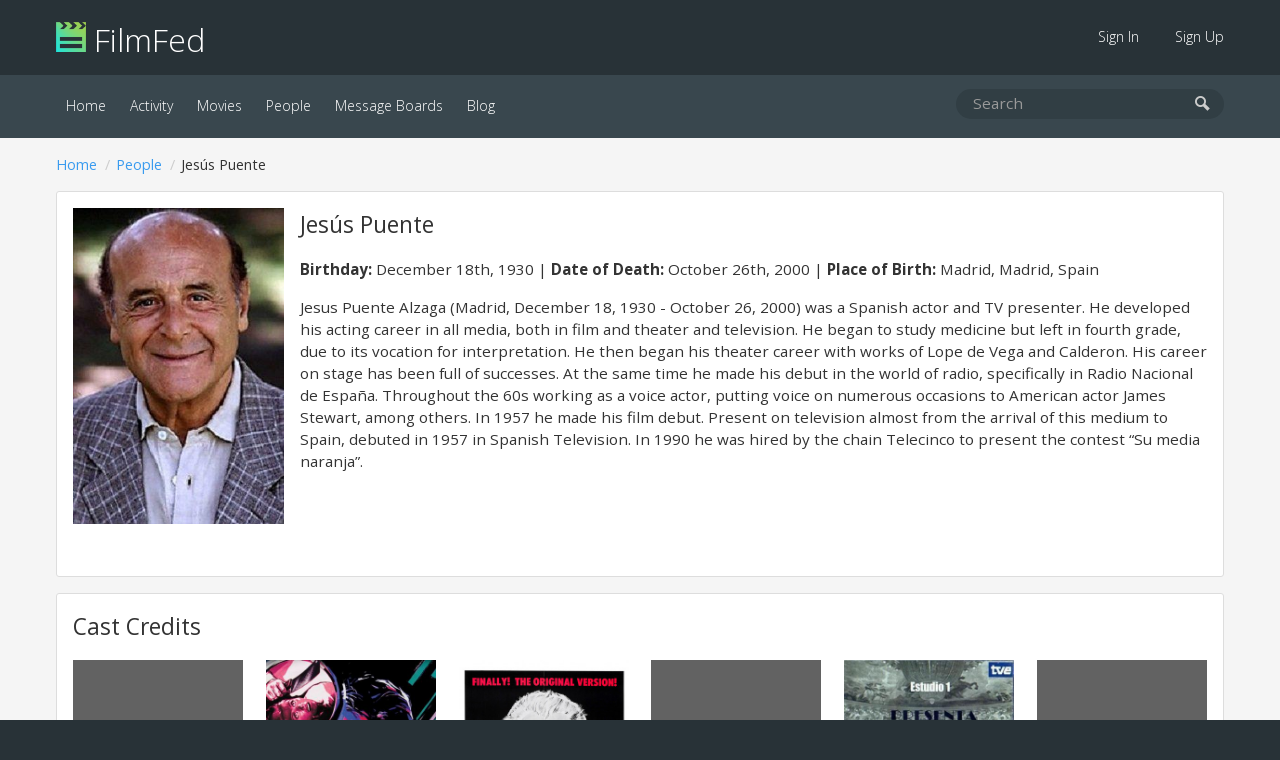

--- FILE ---
content_type: text/html; charset=UTF-8
request_url: https://filmfed.com/people/5git5aq2arj-jesus-puente
body_size: 3556
content:
<!DOCTYPE html>
<html lang="en">

<head>
            <title>Jesús Puente | FilmFed</title>
    
            <meta name="description" content="Jesús Puente - Jesus Puente Alzaga (Madrid, December 18, 1930 - October 26, 2000) was a Spanish actor and TV presenter. He developed his acting career in all media, both in film and theater and television. He began t...">
    
    <link rel="icon" type="image/png" href="/assets/images/favicon.png">

    <link href="/assets/css/all.css?id=48e1c4eb2f3a9ac9dfde" rel="stylesheet">

    

    <link rel="alternate" type="application/atom+xml" href="https://filmfed.com/blog/feed" title="FilmFed.com Blog Posts">

    <meta name="viewport" content="width=device-width, initial-scale=1.0, maximum-scale=5.0">
    <link rel="apple-touch-icon" href="https://cloud.filmfed.com/filmfed-logo-small.png">
    <meta name="apple-mobile-web-app-title" content="FilmFed">

    
    <meta property="fb:app_id" content="585488161495039">
    <meta property="og:site_name" content="FilmFed">

    <script src="https://js.sentry-cdn.com/fb633c398d451ca8b4a0fb1eec792ba9.min.js" crossorigin="anonymous"></script>

    <script async defer data-domain="filmfed.com" src="https://cloud.filmfed.com/js/script.js"></script>

    
</head>

<body data-url="https://filmfed.com/people/5git5aq2arj-jesus-puente">
                
    <div class="outer-container" id="slide-panel">

        <nav class="sub">
            <div class="container">
                <div class="logo"><a href="/"><img src="/assets/images/filmfed-logo.png" alt="FilmFed"> FilmFed</a></div>

                <div class="items">
                    <ul>
                                                    <li class=""><a href="https://filmfed.com/sign-in">Sign In</a></li>
                            <li class=""><a href="https://filmfed.com/sign-up">Sign Up</a></li>
                                            </ul>
                    <button class="slideout-toggle" aria-label="mobie menu"><span class="icon-menu3"></span></button>
                </div>
            </div>
        </nav>

        <nav class="main">
            <div class="container">
                <div class="items">
                    <ul>

                        

                        <li class="active"><a href="https://filmfed.com">Home</a></li>

                        <li class=""><a href="https://filmfed.com/activity">Activity</a></li>

                        <li class=""><a href="https://filmfed.com/movies">Movies</a></li>
                        <li class="active"><a href="https://filmfed.com/people">People</a></li>

                        
                        <li class=""><a href="https://filmfed.com/message-boards">Message Boards</a></li>
                        <li class=""><a href="https://filmfed.com/blog">Blog</a></li>
                    </ul>
                </div>

                <div class="search">
    <form action="/search" method="get">
        <input name="query" type="search" placeholder="Search" aria-label="search movies, people, or users" value="">
        <button type="submit" aria-label="submit search"><span class="icon-search"></span></button>
    </form>
</div>

            </div>
        </nav>

        
<div id="item" class="item person">
    <div class="container">
        <ol class="breadcrumb "><li><a href="/">Home</a></li><li><a href="/people">People</a></li><li>Jesús Puente</li></ol>

        <div class="panel">
            <div class="item-avatar">
                <a class="image" href="https://cloud.filmfed.com/people/avatars/l_1d875dfe-6bec-47c4-864b-ed9909a05848.jpg" data-modal="person-avatar">
                    <img src="https://cloud.filmfed.com/people/avatars/s_1d875dfe-6bec-47c4-864b-ed9909a05848.jpg" alt="Jesús Puente">
                </a>
            </div>

            <div class="item-header">
                <h1>Jesús Puente</h1>

                                    <p>
                                                    <span><strong>Birthday:</strong> December 18th, 1930</span>
                        
                                                    <span><strong>Date of Death:</strong> October 26th, 2000</span>
                        
                                                    <span><strong>Place of Birth:</strong> Madrid, Madrid, Spain</span>
                                            </p>
                
                                    <p class="description no-margin-bottom">Jesus Puente Alzaga (Madrid, December 18, 1930 - October 26, 2000) was a Spanish actor and TV presenter. He developed his acting career in all media, both in film and theater and television. He began to study medicine but left in fourth grade, due to its vocation for interpretation. He then began his theater career with works of Lope de Vega and Calderon. His career on stage has been full of successes. At the same time he made his debut in the world of radio, specifically in Radio Nacional de España. Throughout the 60s working as a voice actor, putting voice on numerous occasions to American actor James Stewart, among others. In 1957 he made his film debut. Present on television almost from the arrival of this medium to Spain, debuted in 1957 in Spanish Television. In 1990 he was hired by the chain Telecinco to present the contest “Su media naranja”.</p>
                            </div>
        </div>

        
                    <div class="item-credits-container panel no-padding-bottom">
                <h2>Cast Credits</h2>
                <ul class="item-list">
                    <li>
                <a href="/movies/65uf9qvkcuv-youre-the-one">
                    <div class="poster no-poster-label">
            <img src="https://cloud.filmfed.com/defaults/movie-poster/s_movie_poster_default.png" alt="You&#039;re the One (2000)">

            <div>
                You&#039;re the One (2000)
            </div>
        </div>
    

                    <div class="opinion-rating-container x-small">
        
            
            
                
                                    <div class="rating-summary no-rating">TBD</div>
                
                
                
        </div>

                    <div class="title">You&#039;re the One (2000)</div>
                </a>
            </li>
                    <li>
                <a href="/movies/4v6v1kqkd8r-hatchet-for-the-honeymoon">
                    <div class="poster">
            <img src="https://cloud.filmfed.com/movies/posters/s_dc52ec76-3ddc-4e7a-983b-b677b905c4b1.jpg" alt="Hatchet for the Honeymoon (1974)">
        </div>
    

                    <div class="opinion-rating-container x-small">
        
            
            
                
                                    <div class="rating-summary no-rating">TBD</div>
                
                
                
        </div>

                    <div class="title">Hatchet for the Honeymoon (1974)</div>
                </a>
            </li>
                    <li>
                <a href="/movies/395iqqpokcv-count-dracula">
                    <div class="poster">
            <img src="https://cloud.filmfed.com/movies/posters/s_a32c2852-cc03-4095-9942-9f1cc848453f.jpg" alt="Count Dracula (1973)">
        </div>
    

                    <div class="opinion-rating-container x-small">
        
            
            
                
                                    <div class="rating-summary no-rating">TBD</div>
                
                
                
        </div>

                    <div class="title">Count Dracula (1973)</div>
                </a>
            </li>
                    <li>
                <a href="/movies/ykymkj0fwtp-the-cobra">
                    <div class="poster no-poster-label">
            <img src="https://cloud.filmfed.com/defaults/movie-poster/s_movie_poster_default.png" alt="The Cobra (1968)">

            <div>
                The Cobra (1968)
            </div>
        </div>
    

                    <div class="opinion-rating-container x-small">
        
            
            
                
                                    <div class="rating-summary no-rating">TBD</div>
                
                
                
        </div>

                    <div class="title">The Cobra (1968)</div>
                </a>
            </li>
                    <li>
                <a href="/movies/79pc02vsgiz-an-ideal-husband">
                    <div class="poster">
            <img src="https://cloud.filmfed.com/movies/posters/s_d95193e1-902c-4edf-9006-eb189d1c4a31.jpg" alt="An Ideal Husband (1967)">
        </div>
    

                    <div class="opinion-rating-container x-small">
        
            
            
                
                                    <div class="rating-summary no-rating">TBD</div>
                
                
                
        </div>

                    <div class="title">An Ideal Husband (1967)</div>
                </a>
            </li>
                    <li>
                <a href="/movies/7bmdumgobt7-agente-logan-missione-ypotron">
                    <div class="poster no-poster-label">
            <img src="https://cloud.filmfed.com/defaults/movie-poster/s_movie_poster_default.png" alt="Agente Logan - missione Ypotron (1966)">

            <div>
                Agente Logan - missione Ypotron (1966)
            </div>
        </div>
    

                    <div class="opinion-rating-container x-small">
        
            
            
                
                                    <div class="rating-summary no-rating">TBD</div>
                
                
                
        </div>

                    <div class="title">Agente Logan - missione Ypotron (1966)</div>
                </a>
            </li>
                    <li>
                <a href="/movies/mb1cjvraagt-due-mafiosi-contro-al-capone">
                    <div class="poster no-poster-label">
            <img src="https://cloud.filmfed.com/defaults/movie-poster/s_movie_poster_default.png" alt="Due mafiosi contro Al Capone (1966)">

            <div>
                Due mafiosi contro Al Capone (1966)
            </div>
        </div>
    

                    <div class="opinion-rating-container x-small">
        
            
            
                
                                    <div class="rating-summary no-rating">TBD</div>
                
                
                
        </div>

                    <div class="title">Due mafiosi contro Al Capone (1966)</div>
                </a>
            </li>
                    <li>
                <a href="/movies/lwslqujdcwu-due-mafiosi-contro-al-capone">
                    <div class="poster no-poster-label">
            <img src="https://cloud.filmfed.com/defaults/movie-poster/s_movie_poster_default.png" alt="Due mafiosi contro Al Capone (1966)">

            <div>
                Due mafiosi contro Al Capone (1966)
            </div>
        </div>
    

                    <div class="opinion-rating-container x-small">
        
            
            
                
                                    <div class="rating-summary no-rating">TBD</div>
                
                
                
        </div>

                    <div class="title">Due mafiosi contro Al Capone (1966)</div>
                </a>
            </li>
                    <li>
                <a href="/movies/rgajco67xxr-fistful-of-knuckles">
                    <div class="poster">
            <img src="https://cloud.filmfed.com/movies/posters/s_931a4f98-a3bf-4367-9617-7d2af21b8cbd.jpg" alt="Fistful of Knuckles (1965)">
        </div>
    

                    <div class="opinion-rating-container x-small">
        
            
            
                
                                    <div class="rating-summary no-rating">TBD</div>
                
                
                
        </div>

                    <div class="title">Fistful of Knuckles (1965)</div>
                </a>
            </li>
                    <li>
                <a href="/movies/adrom5bo395-damned-pistols-of-dallas">
                    <div class="poster">
            <img src="https://cloud.filmfed.com/movies/posters/s_039260f2-feaa-4934-ad0f-72f07e3d241d.jpg" alt="Damned Pistols of Dallas (1964)">
        </div>
    

                    <div class="opinion-rating-container x-small">
        
            
            
                
                                    <div class="rating-summary no-rating">TBD</div>
                
                
                
        </div>

                    <div class="title">Damned Pistols of Dallas (1964)</div>
                </a>
            </li>
                    <li>
                <a href="/movies/sncnzzswrfe-apache-fury">
                    <div class="poster no-poster-label">
            <img src="https://cloud.filmfed.com/defaults/movie-poster/s_movie_poster_default.png" alt="Apache Fury (1964)">

            <div>
                Apache Fury (1964)
            </div>
        </div>
    

                    <div class="opinion-rating-container x-small">
        
            
            
                
                                    <div class="rating-summary no-rating">TBD</div>
                
                
                
        </div>

                    <div class="title">Apache Fury (1964)</div>
                </a>
            </li>
                    <li>
                <a href="/movies/1neh7vsoj23-tres-de-la-cruz-roja">
                    <div class="poster">
            <img src="https://cloud.filmfed.com/movies/posters/s_2ee5a2e5-20ee-4f5a-952c-300ad78ee026.jpg" alt="Tres de la Cruz Roja (1961)">
        </div>
    

                    <div class="opinion-rating-container x-small">
        
            
            
                
                                    <div class="rating-summary no-rating">TBD</div>
                
                
                
        </div>

                    <div class="title">Tres de la Cruz Roja (1961)</div>
                </a>
            </li>
                    <li>
                <a href="/movies/2fr0dyhmlvr-los-economicamente-debiles">
                    <div class="poster">
            <img src="https://cloud.filmfed.com/movies/posters/s_8eeee874-f7df-4573-b69f-dbdc87f0d0e6.jpg" alt="Los económicamente débiles (1960)">
        </div>
    

                    <div class="opinion-rating-container x-small">
        
            
            
                
                                    <div class="rating-summary no-rating">TBD</div>
                
                
                
        </div>

                    <div class="title">Los económicamente débiles (1960)</div>
                </a>
            </li>
                    <li>
                <a href="/movies/xd5v4md1aol-los-economicamente-debiles">
                    <div class="poster">
            <img src="https://cloud.filmfed.com/movies/posters/s_03978a33-44c1-46b7-87de-16b85e34e663.jpg" alt="Los económicamente débiles (1960)">
        </div>
    

                    <div class="opinion-rating-container x-small">
        
            
            
                
                                    <div class="rating-summary no-rating">TBD</div>
                
                
                
        </div>

                    <div class="title">Los económicamente débiles (1960)</div>
                </a>
            </li>
                    <li>
                <a href="/movies/18h1n644aqg-adios-gringo">
                    <div class="poster no-poster-label">
            <img src="https://cloud.filmfed.com/defaults/movie-poster/s_movie_poster_default.png" alt="Adiós Gringo">

            <div>
                Adiós Gringo
            </div>
        </div>
    

                    <div class="opinion-rating-container x-small">
        
            
            
                
                                    <div class="rating-summary no-rating">TBD</div>
                
                
                
        </div>

                    <div class="title">Adiós Gringo</div>
                </a>
            </li>
                    <li>
                <a href="/movies/5on7ikup9r3-memorias-del-general-escobar">
                    <div class="poster no-poster-label">
            <img src="https://cloud.filmfed.com/defaults/movie-poster/s_movie_poster_default.png" alt="Memorias del General Escobar">

            <div>
                Memorias del General Escobar
            </div>
        </div>
    

                    <div class="opinion-rating-container x-small">
        
            
            
                
                                    <div class="rating-summary no-rating">TBD</div>
                
                
                
        </div>

                    <div class="title">Memorias del General Escobar</div>
                </a>
            </li>
                    <li>
                <a href="/movies/16idv88v424-behind-the-mask-of-zorro">
                    <div class="poster no-poster-label">
            <img src="https://cloud.filmfed.com/defaults/movie-poster/s_movie_poster_default.png" alt="Behind the Mask of Zorro">

            <div>
                Behind the Mask of Zorro
            </div>
        </div>
    

                    <div class="opinion-rating-container x-small">
        
            
            
                
                                    <div class="rating-summary no-rating">TBD</div>
                
                
                
        </div>

                    <div class="title">Behind the Mask of Zorro</div>
                </a>
            </li>
                    <li>
                <a href="/movies/17f3s32mp7f-12-angry-men">
                    <div class="poster no-poster-label">
            <img src="https://cloud.filmfed.com/defaults/movie-poster/s_movie_poster_default.png" alt="12 Angry Men">

            <div>
                12 Angry Men
            </div>
        </div>
    

                    <div class="opinion-rating-container x-small">
        
            
            
                
                                    <div class="rating-summary no-rating">TBD</div>
                
                
                
        </div>

                    <div class="title">12 Angry Men</div>
                </a>
            </li>
            </ul>
            </div>
        
            </div>
</div>


        <div class="footer-ad">
            <div class="container">
                                                                </div>
        </div>

    </div>

    <div class="footer">
        <div class="container">
            <div class="left">
                <a class="social-link instagram" href="https://www.instagram.com/filmfed/" title="Follow @FilmFed  on Instagram" target="_blank" rel="noopener"><i class="fab fa-instagram" aria-hidden="true"></i></a>
                <a class="social-link twitter" href="https://twitter.com/filmfedcom" title="Follow @FilmFedCom  on Twitter" target="_blank" rel="noopener"><i class="fab fa-twitter" aria-hidden="true"></i></a>
                <a class="social-link facebook" href="https://www.facebook.com/filmfed/" title="Follow FilmFed on Facebook" target="_blank" rel="noopener"><i class="fab fa-facebook-f" aria-hidden="true"></i></a>
            </div>

            <div class="center">
                <ul>

                    

                    <li class="active"><a href="https://filmfed.com">Home</a></li>

                    <li class=""><a href="https://filmfed.com/activity">Activity</a></li>

                    <li class=""><a href="https://filmfed.com/movies">Movies</a></li>
                    <li class="active"><a href="https://filmfed.com/people">People</a></li>

                    
                    <li class=""><a href="https://filmfed.com/message-boards">Message Boards</a></li>
                    <li class=""><a href="https://filmfed.com/blog">Blog</a></li>

                    <li class=""><a href="https://filmfed.com/about">About</a></li>
                    <li class=""><a href="https://filmfed.com/contact">Contact</a></li>

                    <li class=""><a href="https://filmfed.com/privacy-policy">Privacy Policy</a></li>
                    <li class=""><a href="https://filmfed.com/terms-of-service">Terms of Service</a></li>
                </ul>
            </div>

            <div class="right">
                &copy; 2026 Collective Core LLC. All rights reserved.<br>
                Film data provided by <a href="https://www.themoviedb.org" rel="noopener">TMDb</a>.
            </div>
        </div>
    </div>

    <div id="slide-menu" class="mobile-menu">
        <nav>
            <div class="logo"><a href="/"><img src="/assets/images/filmfed-logo.png" alt="FilmFed"> FilmFed</a></div>

            <ul>
                

                <li class="active"><a href="https://filmfed.com">Home</a></li>

                <li class=""><a href="https://filmfed.com/activity">Activity</a></li>

                <li class=""><a href="https://filmfed.com/movies">Movies</a></li>
                <li class="active"><a href="https://filmfed.com/people">People</a></li>

                
                <li class=""><a href="https://filmfed.com/message-boards">Message Boards</a></li>
                <li class=""><a href="https://filmfed.com/blog">Blog</a></li>

                                    <li class=""><a href="https://filmfed.com/sign-in">Sign In</a></li>
                    <li class=""><a href="https://filmfed.com/sign-up">Sign Up</a></li>
                            </ul>
        </nav>
    </div>

    <script>
        window.ajaxApiPath = 'https://filmfed.com/api/v1';
        window.jwt = '';
    </script>

    <script src="https://cdnjs.cloudflare.com/ajax/libs/modernizr/2.8.3/modernizr.min.js"></script>
    <script src="/assets/js/all.js?id=81eaa1043e9d47bd16a0"></script>

    
<script defer src="https://static.cloudflareinsights.com/beacon.min.js/vcd15cbe7772f49c399c6a5babf22c1241717689176015" integrity="sha512-ZpsOmlRQV6y907TI0dKBHq9Md29nnaEIPlkf84rnaERnq6zvWvPUqr2ft8M1aS28oN72PdrCzSjY4U6VaAw1EQ==" data-cf-beacon='{"version":"2024.11.0","token":"2f9dd2c2499f452bb128aa2fde328a68","r":1,"server_timing":{"name":{"cfCacheStatus":true,"cfEdge":true,"cfExtPri":true,"cfL4":true,"cfOrigin":true,"cfSpeedBrain":true},"location_startswith":null}}' crossorigin="anonymous"></script>
</body>

</html>
